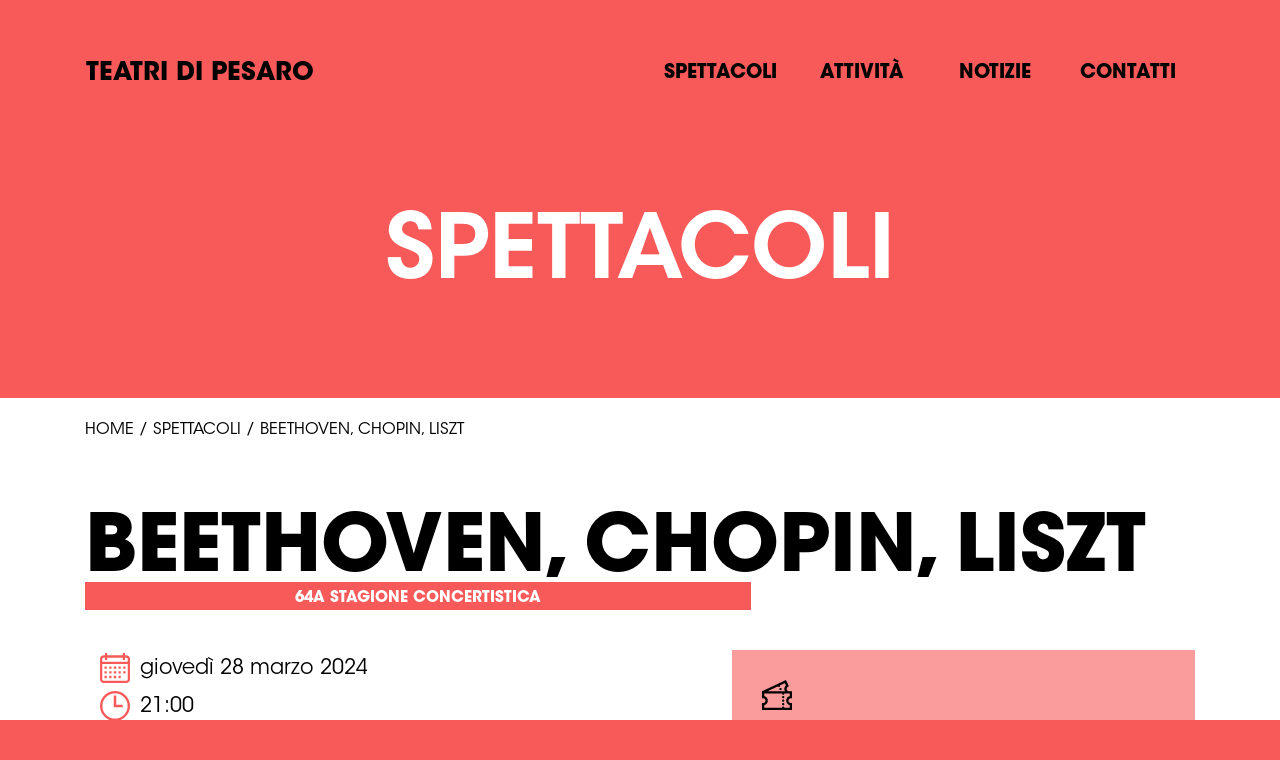

--- FILE ---
content_type: text/html; charset=UTF-8
request_url: https://www.teatridipesaro.it/spettacolo/beethoven-chopin-liszt/
body_size: 21304
content:
<!DOCTYPE html>
<html lang="it-IT" dir="ltr">
<head>
  <meta charset="UTF-8">
  <meta name="viewport" content="width=device-width, initial-scale=1">
  <title>Teatri di Pesaro | Informazioni sui Teatri di Pesaro, Opera Lirica e Teatrale, Prenotazione Biglietti, Eventi a Teatro a Pesaro</title>
  
	<!-- This site is optimized with the Yoast SEO plugin v14.8.1 - https://yoast.com/wordpress/plugins/seo/ -->
	<meta name="robots" content="index, follow" />
	<meta name="googlebot" content="index, follow, max-snippet:-1, max-image-preview:large, max-video-preview:-1" />
	<meta name="bingbot" content="index, follow, max-snippet:-1, max-image-preview:large, max-video-preview:-1" />
	<link rel="canonical" href="https://www.teatridipesaro.it/spettacolo/beethoven-chopin-liszt/" />
	<meta property="og:locale" content="it_IT" />
	<meta property="og:type" content="article" />
	<meta property="og:title" content="BEETHOVEN, CHOPIN, LISZT - Teatri di Pesaro" />
	<meta property="og:description" content="Georgijs Osokins pianoforte Musiche di L. van Beethoven, D. Scarlatti, J. Brahms, F. Chopin, F. Liszt Recital dedicato alle grandi opere pianistiche di Beethoven, Chopin, Liszt con il ritorno a Pesaro di Georgijs Osokins, già apprezzato nella scorsa stagione in trio con Gideon Kremer. Osokins è un giovane artista dalle caratteristiche musicali uniche, scelto non [&hellip;]" />
	<meta property="og:url" content="https://www.teatridipesaro.it/spettacolo/beethoven-chopin-liszt/" />
	<meta property="og:site_name" content="Teatri di Pesaro" />
	<meta property="article:modified_time" content="2023-12-04T10:23:58+00:00" />
	<meta name="twitter:card" content="summary_large_image" />
	<script type="application/ld+json" class="yoast-schema-graph">{"@context":"https://schema.org","@graph":[{"@type":"WebSite","@id":"https://www.teatridipesaro.it/#website","url":"https://www.teatridipesaro.it/","name":"Teatri di Pesaro","description":"Informazioni sui Teatri di Pesaro, Opera Lirica e Teatrale, Prenotazione Biglietti, Eventi a Teatro a Pesaro","potentialAction":[{"@type":"SearchAction","target":"https://www.teatridipesaro.it/?s={search_term_string}","query-input":"required name=search_term_string"}],"inLanguage":"it-IT"},{"@type":"WebPage","@id":"https://www.teatridipesaro.it/spettacolo/beethoven-chopin-liszt/#webpage","url":"https://www.teatridipesaro.it/spettacolo/beethoven-chopin-liszt/","name":"BEETHOVEN, CHOPIN, LISZT - Teatri di Pesaro","isPartOf":{"@id":"https://www.teatridipesaro.it/#website"},"datePublished":"2024-03-28T20:00:00+00:00","dateModified":"2023-12-04T10:23:58+00:00","breadcrumb":{"@id":"https://www.teatridipesaro.it/spettacolo/beethoven-chopin-liszt/#breadcrumb"},"inLanguage":"it-IT","potentialAction":[{"@type":"ReadAction","target":["https://www.teatridipesaro.it/spettacolo/beethoven-chopin-liszt/"]}]},{"@type":"BreadcrumbList","@id":"https://www.teatridipesaro.it/spettacolo/beethoven-chopin-liszt/#breadcrumb","itemListElement":[{"@type":"ListItem","position":1,"item":{"@type":"WebPage","@id":"https://www.teatridipesaro.it/","url":"https://www.teatridipesaro.it/","name":"Home"}},{"@type":"ListItem","position":2,"item":{"@type":"WebPage","@id":"http://www.teatridipesaro.it/spettacoli/","url":"http://www.teatridipesaro.it/spettacoli/","name":"Spettacoli"}},{"@type":"ListItem","position":3,"item":{"@type":"WebPage","@id":"https://www.teatridipesaro.it/spettacolo/beethoven-chopin-liszt/","url":"https://www.teatridipesaro.it/spettacolo/beethoven-chopin-liszt/","name":"BEETHOVEN, CHOPIN, LISZT"}}]}]}</script>
	<!-- / Yoast SEO plugin. -->


<link rel='dns-prefetch' href='//s.w.org' />
		<script type="text/javascript">
			window._wpemojiSettings = {"baseUrl":"https:\/\/s.w.org\/images\/core\/emoji\/12.0.0-1\/72x72\/","ext":".png","svgUrl":"https:\/\/s.w.org\/images\/core\/emoji\/12.0.0-1\/svg\/","svgExt":".svg","source":{"concatemoji":"https:\/\/www.teatridipesaro.it\/wp-includes\/js\/wp-emoji-release.min.js?ver=5.3.20"}};
			!function(e,a,t){var n,r,o,i=a.createElement("canvas"),p=i.getContext&&i.getContext("2d");function s(e,t){var a=String.fromCharCode;p.clearRect(0,0,i.width,i.height),p.fillText(a.apply(this,e),0,0);e=i.toDataURL();return p.clearRect(0,0,i.width,i.height),p.fillText(a.apply(this,t),0,0),e===i.toDataURL()}function c(e){var t=a.createElement("script");t.src=e,t.defer=t.type="text/javascript",a.getElementsByTagName("head")[0].appendChild(t)}for(o=Array("flag","emoji"),t.supports={everything:!0,everythingExceptFlag:!0},r=0;r<o.length;r++)t.supports[o[r]]=function(e){if(!p||!p.fillText)return!1;switch(p.textBaseline="top",p.font="600 32px Arial",e){case"flag":return s([127987,65039,8205,9895,65039],[127987,65039,8203,9895,65039])?!1:!s([55356,56826,55356,56819],[55356,56826,8203,55356,56819])&&!s([55356,57332,56128,56423,56128,56418,56128,56421,56128,56430,56128,56423,56128,56447],[55356,57332,8203,56128,56423,8203,56128,56418,8203,56128,56421,8203,56128,56430,8203,56128,56423,8203,56128,56447]);case"emoji":return!s([55357,56424,55356,57342,8205,55358,56605,8205,55357,56424,55356,57340],[55357,56424,55356,57342,8203,55358,56605,8203,55357,56424,55356,57340])}return!1}(o[r]),t.supports.everything=t.supports.everything&&t.supports[o[r]],"flag"!==o[r]&&(t.supports.everythingExceptFlag=t.supports.everythingExceptFlag&&t.supports[o[r]]);t.supports.everythingExceptFlag=t.supports.everythingExceptFlag&&!t.supports.flag,t.DOMReady=!1,t.readyCallback=function(){t.DOMReady=!0},t.supports.everything||(n=function(){t.readyCallback()},a.addEventListener?(a.addEventListener("DOMContentLoaded",n,!1),e.addEventListener("load",n,!1)):(e.attachEvent("onload",n),a.attachEvent("onreadystatechange",function(){"complete"===a.readyState&&t.readyCallback()})),(n=t.source||{}).concatemoji?c(n.concatemoji):n.wpemoji&&n.twemoji&&(c(n.twemoji),c(n.wpemoji)))}(window,document,window._wpemojiSettings);
		</script>
		<style type="text/css">
img.wp-smiley,
img.emoji {
	display: inline !important;
	border: none !important;
	box-shadow: none !important;
	height: 1em !important;
	width: 1em !important;
	margin: 0 .07em !important;
	vertical-align: -0.1em !important;
	background: none !important;
	padding: 0 !important;
}
</style>
	<link rel='stylesheet' id='wp-block-library-css'  href='https://www.teatridipesaro.it/wp-includes/css/dist/block-library/style.min.css?ver=5.3.20' type='text/css' media='all' />
<link rel='stylesheet' id='style-css'  href='https://www.teatridipesaro.it/wp-content/themes/teatridipesaro/public_html/style.css?ver=5.3.20' type='text/css' media='all' />
<script type='text/javascript' src='https://www.teatridipesaro.it/wp-includes/js/jquery/jquery.js?ver=1.12.4-wp'></script>
<script type='text/javascript' src='https://www.teatridipesaro.it/wp-includes/js/jquery/jquery-migrate.min.js?ver=1.4.1'></script>
<script type='text/javascript' src='https://www.teatridipesaro.it/wp-content/themes/teatridipesaro/public_html/scripts/classie.js?ver=5.3.20'></script>
<script type='text/javascript' src='https://www.teatridipesaro.it/wp-content/themes/teatridipesaro/public_html/scripts/custom.js?ver=5.3.20'></script>
<link rel='https://api.w.org/' href='https://www.teatridipesaro.it/wp-json/' />
<link rel="EditURI" type="application/rsd+xml" title="RSD" href="https://www.teatridipesaro.it/xmlrpc.php?rsd" />
<link rel="wlwmanifest" type="application/wlwmanifest+xml" href="https://www.teatridipesaro.it/wp-includes/wlwmanifest.xml" /> 
<meta name="generator" content="WordPress 5.3.20" />
<link rel='shortlink' href='https://www.teatridipesaro.it/?p=7443' />
<link rel="alternate" type="application/json+oembed" href="https://www.teatridipesaro.it/wp-json/oembed/1.0/embed?url=https%3A%2F%2Fwww.teatridipesaro.it%2Fspettacolo%2Fbeethoven-chopin-liszt%2F" />
<link rel="alternate" type="text/xml+oembed" href="https://www.teatridipesaro.it/wp-json/oembed/1.0/embed?url=https%3A%2F%2Fwww.teatridipesaro.it%2Fspettacolo%2Fbeethoven-chopin-liszt%2F&#038;format=xml" />
<style type="text/css">.recentcomments a{display:inline !important;padding:0 !important;margin:0 !important;}</style></head>

<body class="spettacolo-template-default single single-spettacolo postid-7443 colorSpettacolo">  <!-- navbar -->
      <nav class="navbar navbar-expand-lg navbar-light colorSpettacolo"> <!-- sticky-top  -->
      <div class="container-fluid">
      <a class="navbar-brand" href="https://www.teatridipesaro.it">Teatri di Pesaro</a>
      <button class="navbar-toggler" type="button" data-toggle="collapse" data-target="#navbarSupportedContent" aria-controls="navbarSupportedContent" aria-expanded="false" aria-label="Toggle navigation">
        <span class="navbar-toggler-icon"></span>
      </button>
      <div class="collapse navbar-collapse " id="navbarSupportedContent">
                    <div class="menu-main_menu-container"><ul id="menu-main_menu" class="navbar-nav mr-auto"><li id="menu-item-87" class="menu-item menu-item-type-custom menu-item-object-custom menu-item-87"><a href="http://www.teatridipesaro.it/spettacoli/">Spettacoli</a></li>
<li id="menu-item-88" class="menu-item menu-item-type-custom menu-item-object-custom menu-item-88"><a href="http://www.teatridipesaro.it/attivita/">Attività</a></li>
<li id="menu-item-89" class="menu-item menu-item-type-custom menu-item-object-custom menu-item-89"><a href="http://www.teatridipesaro.it/notizie/">Notizie</a></li>
<li id="menu-item-92" class="menu-item menu-item-type-post_type menu-item-object-page menu-item-92"><a href="https://www.teatridipesaro.it/contatti/">Contatti</a></li>
</ul></div>          <!-- </nav> -->
          <!-- .main-navigation -->
              </div><!-- .site-header-menu -->
    </div> <!-- .container -->
    </nav><!-- .navbar sticky-top -->
  



<div class='fasciaTopColorata colorSpettacolo ' style='background:url();background-size: cover;height: 300px;background-position: center;' ><h1>Spettacoli</h1></div>

<div id="content" class="site-content">
<div id="main-content" class="main-content">
	<div id="primary" class="content-area">
		<div class="site-content container" role="main">
			<p id="breadcrumbs"><span><span><a href="https://www.teatridipesaro.it/">Home</a> / <span><a href="http://www.teatridipesaro.it/spettacoli/">Spettacoli</a> / <span class="breadcrumb_last" aria-current="page">BEETHOVEN, CHOPIN, LISZT</span></span></span></span></p>      <div class='row rowInfoDett'>
										
					 <h1 class="titoloSingoloPost">BEETHOVEN, CHOPIN, LISZT</h1>
					 <a class='categoriaPost colorSpettacolo' href='https://www.teatridipesaro.it/categoria/64a-stagione-concertistica'>64a stagione concertistica</a>
					<div id="post-7443" class="col-sm-7 post-7443 spettacolo type-spettacolo status-publish hentry luogo-teatro-rossini categoria-64a-stagione-concertistica">

															<div class='contenitoreDataOra'><p><img class='svg icoDescr colorTextSpettacolo' src='https://www.teatridipesaro.it/wp-content/themes/teatridipesaro/public_html/images/ico-date.svg' />giovedì 28 marzo 2024<br /><img class='svg icoDescr colorTextSpettacolo' src='https://www.teatridipesaro.it/wp-content/themes/teatridipesaro/public_html/images/ico-clock.svg' />21:00</p></div>																

								
								<a class='luogoPost' href='https://www.teatridipesaro.it/luogo/teatro-rossini'><img class='svg icoDescr colorTextSpettacolo' src='https://www.teatridipesaro.it/wp-content/themes/teatridipesaro/public_html/images/ico-map.svg' />Teatro Rossini</a>
								<div class='contenitoreBtnBiglietti'><a class='btnAcquistaBiglietti colorSpettacolo' href='https://www.vivaticket.com/it/ticket/beethoven-chopin-liszt-georgijs-osokins/225279' target='_blank'><img class='svg icoDescr colorTextSpettacolo' src='https://www.teatridipesaro.it/wp-content/themes/teatridipesaro/public_html/images/ico-tickets.svg' />Acquista biglietti</a></div>							</div>






						<div class='col-sm-5 coloreSbiadito colorSpettacolo'><div class='contenitoreTipologiaBiglietti'><p><img class='svg icoDescr colorTextSpettacolo' src='https://www.teatridipesaro.it/wp-content/themes/teatridipesaro/public_html/images/ico-tickets.svg' />						 <span>- settore A €20 ridotto under29\over65 €15</span><span>- settore B €16 ridotto under29\over65 €13</span><span>- settore C €14 ridotto under29\over65 €11</span><span>- loggione €8</span></p></div></div>				 </div>

				 	<div class='singleContentPost'>
<p>Georgijs Osokins pianoforte<br>
Musiche di L. van Beethoven, D. Scarlatti, J. Brahms, F. Chopin, F. Liszt</p>



<p>Recital dedicato alle grandi opere pianistiche di Beethoven, Chopin, Liszt con il ritorno a Pesaro di Georgijs Osokins, già apprezzato nella scorsa stagione in trio con Gideon Kremer. Osokins è un giovane artista dalle caratteristiche musicali uniche, scelto non a caso da un musicista del calibro di Kremer in una formazione – il trio – dove intimità, rispetto reciproco ed empatia caratterizzano l’equilibrio tra gli interpreti. Una scelta che racconta molto delle qualità del pianista lituano, considerando anche che, prima di lui, il ruolo nel trio è stato occupato da Khatia Buniatishvili, divenuta una stella del panorama mondiale. Oggi Osokins è riconosciuto per la sua grande profondità musicale come un interprete che sorprende per la peculiare visione intimista e per una spiccata sensibilità interpretativa. Un musicista di personalità che sarà possibile apprezzare in un repertorio di grande impegno esecutivo.</p>



<p>Programma</p>



<p>Ludwig van Beethoven (1770-1827) <br>
Sonata no. 14 in do diesis min., op 27/2 Sonata no. 31 in la bemolle magg., op. 110</p>



<p>Domenico Scarlatti (1685-1757) <br>
2 Sonate</p>



<p>Johannes Brahms (1883-1897) <br>
2 Ballades op. 10</p>



<p>Fryderyk Chopin (1810-1849)<br>
“Souvenir de Paganini” Variations in la magg., B.37</p>



<p>Franz Liszt (1811-1886)<br>
Après une lecture du Dante: Fantasia quasi Sonata</p>
</div><img class='singleImmagine' src='' />																	</div>
																						</div>
		</div>
	</div>
</div>
<footer class="page-footer font-small bg-dark pt-4">
  <div class="container-fluid text-center text-md-left pt-6 pb-6">
        <div class="row">
        <div class="col-md-8 mt-md-0 mt-3 border-right">
          <section id="nav_menu-2" class="widget widget_nav_menu"><h2 class="widget-title">Elenco luoghi eventi</h2><div class="menu-footer-container"><ul id="menu-footer" class="menu"><li id="menu-item-100" class="menu-item menu-item-type-taxonomy menu-item-object-luogo current-spettacolo-ancestor current-menu-parent current-spettacolo-parent menu-item-100"><a href="https://www.teatridipesaro.it/luogo/teatro-rossini/">Teatro Rossini</a></li>
<li id="menu-item-101" class="menu-item menu-item-type-taxonomy menu-item-object-luogo menu-item-101"><a href="https://www.teatridipesaro.it/luogo/teatro-sperimentale/">Teatro Sperimentale</a></li>
<li id="menu-item-99" class="menu-item menu-item-type-taxonomy menu-item-object-luogo menu-item-99"><a href="https://www.teatridipesaro.it/luogo/saletta-pasolini/">Saletta Pasolini</a></li>
<li id="menu-item-94" class="menu-item menu-item-type-taxonomy menu-item-object-luogo menu-item-94"><a href="https://www.teatridipesaro.it/luogo/chiesa-santissima-annunziata/">Chiesa della Santissima Annunziata</a></li>
<li id="menu-item-95" class="menu-item menu-item-type-taxonomy menu-item-object-luogo menu-item-95"><a href="https://www.teatridipesaro.it/luogo/chiesa-santa-maria-maddalena/">Chiesa di Santa Maria Maddalena</a></li>
<li id="menu-item-93" class="menu-item menu-item-type-taxonomy menu-item-object-luogo menu-item-93"><a href="https://www.teatridipesaro.it/luogo/auditorium-pedrotti/">Auditorium Pedrotti</a></li>
<li id="menu-item-96" class="menu-item menu-item-type-taxonomy menu-item-object-luogo menu-item-96"><a href="https://www.teatridipesaro.it/luogo/corte-palazzo-montani-antaldi/">Corte di Palazzo Montani Antaldi</a></li>
<li id="menu-item-98" class="menu-item menu-item-type-taxonomy menu-item-object-luogo menu-item-98"><a href="https://www.teatridipesaro.it/luogo/rocca-costanza/">Rocca Costanza</a></li>
<li id="menu-item-97" class="menu-item menu-item-type-taxonomy menu-item-object-luogo menu-item-97"><a href="https://www.teatridipesaro.it/luogo/parco-miralfiore/">Anfiteatro Parco Miralfiore</a></li>
<li id="menu-item-6213" class="menu-item menu-item-type-taxonomy menu-item-object-luogo menu-item-6213"><a href="https://www.teatridipesaro.it/luogo/conventino-dei-serviti-di-maria/">Conventino dei Serviti di Maria</a></li>
<li id="menu-item-6238" class="menu-item menu-item-type-taxonomy menu-item-object-luogo menu-item-6238"><a href="https://www.teatridipesaro.it/luogo/orti-giuli/">Orti Giuli</a></li>
<li id="menu-item-6603" class="menu-item menu-item-type-taxonomy menu-item-object-luogo menu-item-6603"><a href="https://www.teatridipesaro.it/luogo/piazza-del-popolo/">Piazza del Popolo</a></li>
</ul></div></section>            <a class="archivioLinkFooter LinkFooter" href="https://www.teatridipesaro.it/archivio/">Archivio</a> | <a class="contattiLinkFooter LinkFooter" href="https://www.teatridipesaro.it/contatti/">Contatti</a>
            <a href="https://www.facebook.com/teatrorossini.pesaro/" class="iconSocial svg" target="_blank"><img src="https://www.teatridipesaro.it/wp-content/themes/teatridipesaro/public_html/images/ico-fb.svg" /></a>
            <a href="https://www.instagram.com/amatmarche/" class="iconSocial svg" target="_blank"><img src="https://www.teatridipesaro.it/wp-content/themes/teatridipesaro/public_html/images/ico-ig.svg" /></a>
            <a href="https://twitter.com/teatridipesaro" class="iconSocial svg" target="_blank"><img src="https://www.teatridipesaro.it/wp-content/themes/teatridipesaro/public_html/images/ico-tw.svg" /></a>
        </div>
        <div class="col-md-4 mt-md-0 mt-3">
                    <a href="http://www.comune.pesaro.pu.it/" target="_blank"><img src="https://www.teatridipesaro.it/wp-content/themes/teatridipesaro/public_html/images/logo-comune-pesaro.png" width="110" /></a>
          <a href="https://www.amatmarche.net/" target="_blank"><img src="https://www.teatridipesaro.it/wp-content/themes/teatridipesaro/public_html/images/logo-amat.jpg" /></a>
        </div>
      </div>
  </div>
  <div class="footer-copyright text-center py-3 pt-4 pb-4">
    <p>&copy; 2025 <strong>teatridiPesaro.it</strong> è un servizio AMAT - PI 00930370424 - tutti i diritti sono riservati <a href="https://www.teatridipesaro.it/privacy-policy/">Privacy Policy</a> / <a href="https://www.mabudigital.it/" rel="nofollow" target="_blank">Credits</a></p>
  </div>
</footer>

<script type='text/javascript' src='https://www.teatridipesaro.it/wp-content/themes/teatridipesaro/public_html/libs/libs.min.js?ver=1.0.0'></script>
<script type='text/javascript' src='https://www.teatridipesaro.it/wp-includes/js/wp-embed.min.js?ver=5.3.20'></script>

<script type="text/javascript">
jQuery(document).ready(function(){
  jQuery( "#menu-main_menu li.menu-item-has-children" ).mouseover(function(){
   jQuery(this).children('a').addClass('template-menu-selected');
   jQuery(this).children('ul.sub-menu' ).css('display', 'block');
   // $( '#template-menu li a' ).addClass('template-menu-selected');
    // $( '#template-menu ul.sub-menu' ).css('display', 'block');
  });
  // else {
  jQuery( "#menu-main_menu li.menu-item-has-children" ).mouseleave(function(){
   jQuery(this).children('a').removeClass('template-menu-selected');
    jQuery(this).children('ul.sub-menu' ).css('display', 'none');
  });

  var viewportwidth = jQuery(".singoloPost").width();
  var viewportheightVideo = viewportwidth*"1.1";
  // alert ("W"+viewportwidth);
  // alert ("H"+viewportheightVideo);
  jQuery('.miniaturaSpettacolo').css({
    'height': viewportheightVideo,
    // 'width': viewportwidth
  });

  jQuery( window ).resize(function() {
    var viewportwidth = jQuery(".singoloPost").width();
    var viewportheightVideo = viewportwidth*"1.1";
    jQuery('.miniaturaSpettacolo').css({
      'height': viewportheightVideo,
    //  'width': viewportwidth
    });
  });



  /**
    * Replace all SVG images with inline SVG.
    Permette di cambiare colore alle immagini caricate con <img src="" calss="svg"> tramite il css
  */
       jQuery('img.svg').each(function(){
           var $img = jQuery(this);
           var imgID = $img.attr('id');
           var imgClass = $img.attr('class');
           var imgURL = $img.attr('src');
           jQuery.get(imgURL, function(data) {
               // Get the SVG tag, ignore the rest
               var $svg = jQuery(data).find('svg');
               // Add replaced image's ID to the new SVG
               if(typeof imgID !== 'undefined') {
                   $svg = $svg.attr('id', imgID);
               }
               // Add replaced image's classes to the new SVG
               if(typeof imgClass !== 'undefined') {
                   $svg = $svg.attr('class', imgClass+' replaced-svg');
               }
               // Remove any invalid XML tags as per http://validator.w3.org
               $svg = $svg.removeAttr('xmlns:a');
               // Replace image with new SVG
               $img.replaceWith($svg);
           }, 'xml');
       });

});


</script>
</body>
</html>


--- FILE ---
content_type: application/javascript
request_url: https://www.teatridipesaro.it/wp-content/themes/teatridipesaro/public_html/scripts/custom.js?ver=5.3.20
body_size: 525
content:
(function($){


   	/**
   	 * PREVEVENT SUBMIT MIN LIMIT 3 CHARAPTERS
   	 */

console.log("init");

/* LISTENER SCROLL */
function init() {
    window.addEventListener('scroll', function(e){
			var distanceY = window.pageYOffset || document.documentElement.scrollTop,
					shrinkOn = 46,
					header = document.querySelector(".navbar");
			if (distanceY > shrinkOn) {
					classie.add(header,"sticky-top");
			} else {
					classie.remove(header,"sticky-top");
			}
    });
}
init();
/* END LISTENER SCROLL */

})(jQuery);


--- FILE ---
content_type: image/svg+xml
request_url: https://www.teatridipesaro.it/wp-content/themes/teatridipesaro/public_html/images/ico-tw.svg
body_size: 4507
content:
<svg height="512pt" viewBox="0 0 512 512.00038" width="512pt" xmlns="http://www.w3.org/2000/svg" xmlns:xlink="http://www.w3.org/1999/xlink"><linearGradient id="a" gradientUnits="userSpaceOnUse" x1="169.9940010834" x2="299.4934135904" y1="71.98622701" y2="349.0548448864"><stop offset="0" stop-color="#00c3ff"/><stop offset="1" stop-color="#00b0ed"/></linearGradient><linearGradient id="b"><stop offset="0" stop-color="#00b0ed" stop-opacity="0"/><stop offset="1" stop-color="#00a2ce"/></linearGradient><linearGradient id="c" gradientUnits="userSpaceOnUse" x1="364.2825237824" x2="-379.5864327114" xlink:href="#b" y1="314.0868361356" y2="-84.9521808166"/><linearGradient id="d" gradientUnits="userSpaceOnUse" x1="256.0003" x2="256.0003" xlink:href="#b" y1="437.383215389" y2="504.4720097064"/><linearGradient id="e" gradientUnits="userSpaceOnUse" x1="489.4209995136" x2="239.2937328214" xlink:href="#b" y1="482.0724016502" y2="231.945134958"/><path d="m420.421875 503.234375c-109.503906 11.6875-219.339844 11.6875-328.84375 0-43.664063-4.660156-78.152344-39.148437-82.8125-82.816406-11.6875-109.503907-11.6875-219.335938 0-328.839844 4.660156-43.664063 39.148437-78.152344 82.8125-82.8125 109.503906-11.6875 219.335937-11.6875 328.839844 0 43.667969 4.660156 78.15625 39.148437 82.816406 82.8125 11.6875 109.503906 11.6875 219.335937 0 328.839844-4.660156 43.667969-39.144531 78.15625-82.8125 82.816406zm0 0" fill="url(#a)"/><path d="m475.386719 110.097656c-4.132813-38.746094-34.734375-69.351562-73.484375-73.488281-97.171875-10.367187-194.632813-10.367187-291.804688 0-38.746094 4.136719-69.351562 34.742187-73.488281 73.488281-10.367187 97.171875-10.367187 194.632813 0 291.800782 4.136719 38.75 34.742187 69.355468 73.488281 73.488281 97.171875 10.371093 194.632813 10.371093 291.800782 0 38.75-4.132813 69.355468-34.738281 73.488281-73.488281 10.371093-97.167969 10.371093-194.628907 0-291.800782zm0 0" fill="url(#c)"/><path d="m7.671875 409.804688c.351563 3.539062.714844 7.078124 1.09375 10.617187 4.660156 43.664063 39.148437 78.152344 82.816406 82.8125 109.503907 11.6875 219.335938 11.6875 328.839844 0 43.667969-4.660156 78.152344-39.148437 82.8125-82.8125.378906-3.539063.742187-7.078125 1.097656-10.617187zm0 0" fill="url(#d)"/><path d="m511.890625 238.007812-106.277344-106.273437c-11.910156 6.808594-22.40625 10.585937-30.3125 12.679687-4.445312 1.191407-8.074219 1.839844-10.683593 2.195313-11.984376-12.285156-28.71875-19.914063-47.242188-19.914063-36.445312 0-65.996094 29.546876-65.996094 66 0 1.316407.035156 2.617188.121094 3.914063.175781 3.160156.578125 6.265625 1.199219 9.285156-15.214844-.226562-64.667969-4.289062-111.832031-44.71875-.003907 0-.003907-.003906-.003907-.003906h-.003906l-22.242187-22.246094s-26.09375 45.542969 12.269531 80.101563c1.683593 1.878906 3.535156 3.734375 5.5625 5.558594.160156.179687.328125.355468.488281.535156-5.035156-.339844-20.179688-1.847656-28.945312-8.039063 0 0-1.761719 27.835938 21.429687 48.328125l18.726563 18.886719c-5.703126.472656-12.011719.359375-16.398438-1.5625 0 0 3.882812 16.488281 18.890625 29.683594l26.234375 26.371093c-15.738281 9.167969-43.289062 20.640626-79.554688 17.710938l159.144532 155.5c54.679687-.015625 109.359375-2.9375 163.957031-8.765625 43.667969-4.660156 78.15625-39.148437 82.816406-82.8125 6.480469-60.742187 9.359375-121.585937 8.652344-182.414063zm0 0" fill="url(#e)"/><path d="m414.683594 157.367188c-11.328125 5.925781-28.390625 8.664062-34.046875 9.453124-.046875-.273437-.09375-.535156-.140625-.796874 19.230468-11.894532 25.117187-34.289063 25.117187-34.289063-11.910156 6.808594-22.40625 10.585937-30.3125 12.679687-4.445312 1.191407-8.074219 1.835938-10.683593 2.195313-11.984376-12.289063-28.71875-19.914063-47.242188-19.914063-36.445312 0-65.996094 29.542969-65.996094 66 0 1.3125.035156 2.617188.121094 3.910157.175781 3.160156.578125 6.265625 1.199219 9.285156-17.640625-.261719-81.316407-5.671875-134.082031-66.964844 0 0-29.382813 51.265625 20.015624 86.285157 0 0-20.015624-.625-30.640624-8.128907 0 0-3.125 49.398438 53.769531 65.023438 0 0-20.003907 5.007812-30.015625.628906 0 0 10.007812 42.515625 60.027344 45.648437 0 0-35.875 32.84375-94.457032 28.117188 28.8125 18.242188 62.972656 28.800781 99.597656 28.800781 102.980469 0 186.464844-83.480469 186.464844-186.460937 0-1.285156-.011718-2.570313-.039062-3.855469.027344-.761719.039062-1.519531.039062-2.289063 0-.535156-.011718-1.070312-.019531-1.605468 19.039063-12.6875 31.324219-33.722656 31.324219-33.722656zm0 0" fill="#fff"/></svg>

--- FILE ---
content_type: image/svg+xml
request_url: https://www.teatridipesaro.it/wp-content/themes/teatridipesaro/public_html/images/ico-map.svg
body_size: 815
content:
<svg xmlns="http://www.w3.org/2000/svg" viewBox="0 0 512 512"><path d="M256 110.062c-52.412 0-95.053 42.641-95.053 95.053s42.641 95.053 95.053 95.053 95.053-42.641 95.053-95.053-42.64-95.053-95.053-95.053zm0 150.084c-30.344 0-55.031-24.687-55.031-55.031s24.687-55.031 55.031-55.031 55.031 24.687 55.031 55.031-24.687 55.031-55.031 55.031z"/><path d="M256 0C142.899 0 50.885 92.015 50.885 205.115v5.67c0 57.2 32.794 123.856 97.474 198.113 46.888 53.832 93.121 91.368 95.065 92.94L256 512l12.576-10.161c1.945-1.572 48.178-39.108 95.065-92.94 64.679-74.258 97.474-140.913 97.474-198.113v-5.67C461.115 92.015 369.101 0 256 0zm165.093 210.786c0 96.665-124.551 213.68-165.093 249.202-40.553-35.533-165.093-152.544-165.093-249.202v-5.67c0-91.032 74.061-165.093 165.093-165.093s165.093 74.061 165.093 165.093v5.67z"/></svg>

--- FILE ---
content_type: image/svg+xml
request_url: https://www.teatridipesaro.it/wp-content/themes/teatridipesaro/public_html/images/ico-clock.svg
body_size: 471
content:
<svg xmlns="http://www.w3.org/2000/svg" viewBox="0 0 512 512"><path d="M437.02 74.98C388.667 26.629 324.38 0 256 0S123.333 26.629 74.98 74.98C26.629 123.333 0 187.62 0 256s26.629 132.667 74.98 181.02C123.333 485.371 187.62 512 256 512s132.667-26.629 181.02-74.98C485.371 388.667 512 324.38 512 256s-26.629-132.667-74.98-181.02zM256 472c-119.103 0-216-96.897-216-216S136.897 40 256 40s216 96.897 216 216-96.897 216-216 216z"/><path d="M276 236V76h-40v200h152v-40z"/></svg>

--- FILE ---
content_type: image/svg+xml
request_url: https://www.teatridipesaro.it/wp-content/themes/teatridipesaro/public_html/images/ico-date.svg
body_size: 633
content:
<svg xmlns="http://www.w3.org/2000/svg" viewBox="0 0 512 512"><path d="M452 40h-24V0h-40v40H124V0H84v40H60C26.916 40 0 66.916 0 100v352c0 33.084 26.916 60 60 60h392c33.084 0 60-26.916 60-60V100c0-33.084-26.916-60-60-60zm20 412c0 11.028-8.972 20-20 20H60c-11.028 0-20-8.972-20-20V188h432v264zm0-304H40v-48c0-11.028 8.972-20 20-20h24v40h40V80h264v40h40V80h24c11.028 0 20 8.972 20 20v48z"/><path d="M76 230h40v40H76zm80 0h40v40h-40zm80 0h40v40h-40zm80 0h40v40h-40zm80 0h40v40h-40zM76 310h40v40H76zm80 0h40v40h-40zm80 0h40v40h-40zm80 0h40v40h-40zM76 390h40v40H76zm80 0h40v40h-40zm80 0h40v40h-40zm80 0h40v40h-40zm80-80h40v40h-40z"/></svg>